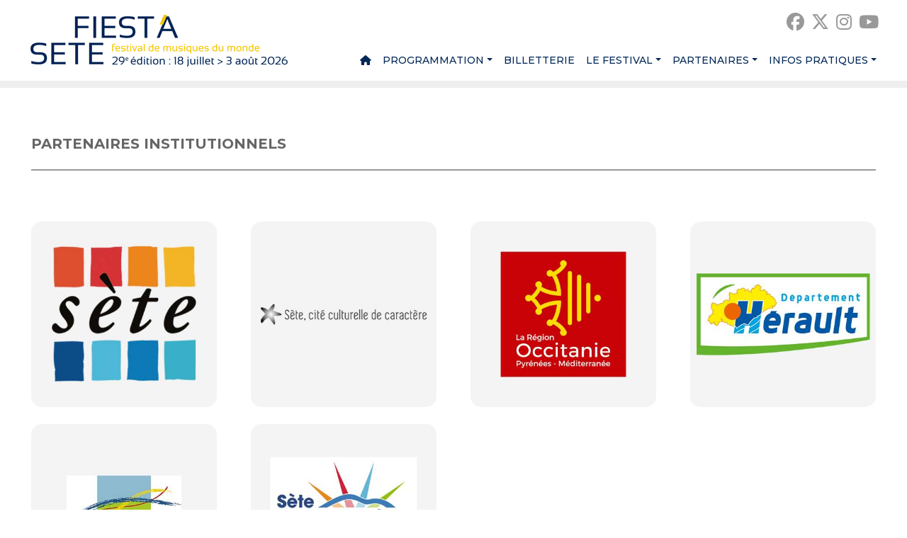

--- FILE ---
content_type: text/html
request_url: https://www.fiestasete.com/nos-partenaires.html?PHPSESSID=iom3i8v0er8rl35e1djm0fubm1
body_size: 3870
content:
<!doctype html>
<html lang="fr">
<head>
<meta charset="utf-8">
<title>Partenaires Fiest'A Sète</title>
<meta name="Description" content="Nos partenaires"/>
<meta name="Keywords" content="soutien partenariat institution medias privés festival fiestasete musique culture sud"/>
<meta name="robots" content="index,follow,all"/>
<link rel="canonical" href="https://www.fiestasete.com/nos-partenaires.html" />
<meta property="og:site_name" content="Fiest'A Sète 2026"/>
<meta property="og:locale" content="fr_FR" />
<meta property="og:type" content="website"/> 
<meta property="og:title" content="Nos partenaires @fiestasete"/>
<meta property="og:url" content="https://www.fiestasete.com/nos-partenaires.html"/>
<meta property="og:image" content="https://www.fiestasete.com/pics/fiesta-sete-2025.png"/>
<meta property="og:description" content="Les partenaires du festival"/>
<meta name="viewport" content="width=device-width, initial-scale=1.0, maximum-scale=1.0" />
<link rel="apple-touch-icon" sizes="57x57" href="/pics/favicon/fiestasete-apple-icon-57x57.png">
<link rel="apple-touch-icon" sizes="60x60" href="/pics/favicon/fiestasete-apple-icon-60x60.png">
<link rel="apple-touch-icon" sizes="72x72" href="/pics/favicon/fiestasete-apple-icon-72x72.png">
<link rel="apple-touch-icon" sizes="76x76" href="/pics/favicon/fiestasete-apple-icon-76x76.png">
<link rel="apple-touch-icon" sizes="114x114" href="/pics/favicon/fiestasete-apple-icon-114x114.png">
<link rel="apple-touch-icon" sizes="120x120" href="/pics/favicon/fiestasete-apple-icon-120x120.png">
<link rel="apple-touch-icon" sizes="144x144" href="/pics/favicon/fiestasete-apple-icon-144x144.png">
<link rel="apple-touch-icon" sizes="152x152" href="/pics/favicon/fiestasete-apple-icon-152x152.png">
<link rel="apple-touch-icon" sizes="180x180" href="/pics/favicon/fiestasete-apple-icon-180x180.png">
<link rel="icon" type="image/png" sizes="192x192"  href="/pics/favicon/fiestasete-android-icon-192x192.png">
<link rel="icon" type="image/png" sizes="32x32" href="/pics/favicon/fiestasete-favicon-32x32.png">
<link rel="icon" type="image/png" sizes="96x96" href="/pics/favicon/fiestasete-favicon-96x96.png">
<link rel="icon" type="image/png" sizes="16x16" href="/pics/favicon/fiestasete-favicon-16x16.png">
<link rel="manifest" href="/pics/favicon/manifest.json">
<meta name="msapplication-TileColor" content="#ffffff">
<meta name="msapplication-TileImage" content="/pics/favicon/fiestasete-ms-icon-144x144.png">
<meta name="theme-color" content="#ffffff">
<link href="//cdn.jsdelivr.net/npm/bootstrap@5.1.3/dist/css/bootstrap.min.css" rel="stylesheet">
<link href="/fonts/fontawesome-free-6.5.1-web/css/all.min.css" rel="stylesheet">
<link href="/css/fontawesome-free-5.15.4-web/css/all.min.css" rel="stylesheet" type="text/css" />
<link href="/css/fontawesome-free-5.15.4-web/css/brands.min.css" rel="stylesheet" type="text/css" />
<link href="/css/style-2025-2.min.css" rel="stylesheet">
<link href="/css/style-nav.min.css" rel="stylesheet">
<!--[if lt IE 9]><script src="//html5shim.googlecode.com/svn/trunk/html5.js"></script><![endif]-->
</head>

<body>
	
<nav class="navbar navbar-expand-xl">
    <a class="navbar-brand" href="/?PHPSESSID=iom3i8v0er8rl35e1djm0fubm1"><img src="/pics/fiesta-sete.png" ></a>
    <button class="navbar-toggler" type="button" data-bs-toggle="collapse" data-bs-target="#navbar" aria-controls="navbar" aria-expanded="false" aria-label="Toggle navigation">
        <span></span><span></span><span></span>
    </button>
    <div class="collapse navbar-collapse" id="navbar">
        <ul class="navbar-nav ms-auto mb-2">
            <li class="nav-item"><a class="nav-link" href="/?PHPSESSID=iom3i8v0er8rl35e1djm0fubm1" title="Accueil"><i class="fa-solid fa-house"></i><span class="accueil">Accueil</span></a></li>
            <li class="nav-item dropdown">
                    <a class="nav-link dropdown-toggle" href="#" id="programmation" data-bs-toggle="dropdown" aria-expanded="false">Programmation</a>
                    <ul class="dropdown-menu dropdown-menu-end" aria-labelledby="programmation">
                        <li class=""><a class="dropdown-item" href="concerts.html?PHPSESSID=iom3i8v0er8rl35e1djm0fubm1" title="CONCERTS">CONCERTS</a></li><li class=""><a class="dropdown-item" href="quinzaine-du-film-2025.html?PHPSESSID=iom3i8v0er8rl35e1djm0fubm1" title="Quinzaine du film 2025">Quinzaine du film 2025</a></li><li class=""><a class="dropdown-item" href="cinema.html?PHPSESSID=iom3i8v0er8rl35e1djm0fubm1" title="Cinéma">Cinéma</a></li><li class=""><a class="dropdown-item" href="expositions.html?PHPSESSID=iom3i8v0er8rl35e1djm0fubm1" title="Expositions">Expositions</a></li><li class=""><a class="dropdown-item" href="ateliers-enfants.html?PHPSESSID=iom3i8v0er8rl35e1djm0fubm1" title="Ateliers enfants et ados">Ateliers enfants et ados</a></li><li class=""><a class="dropdown-item" href="programme.html?PHPSESSID=iom3i8v0er8rl35e1djm0fubm1" title="Programme complet">Programme complet</a></li>
                    </ul>
            </li><li class="nav-item"><a class="nav-link" href="billetterie.html?PHPSESSID=iom3i8v0er8rl35e1djm0fubm1" title="Billetterie">Billetterie</a></li>
            <li class="nav-item dropdown">
                    <a class="nav-link dropdown-toggle" href="#" id="le-festival" data-bs-toggle="dropdown" aria-expanded="false">Le festival</a>
                    <ul class="dropdown-menu dropdown-menu-end" aria-labelledby="le-festival">
                        <li class=""><a class="dropdown-item" href="edito-2025.html?PHPSESSID=iom3i8v0er8rl35e1djm0fubm1" title="Edito 2025">Edito 2025</a></li><li class=""><a class="dropdown-item" href="affiche-2025.html?PHPSESSID=iom3i8v0er8rl35e1djm0fubm1" title="Affiche 2025">Affiche 2025</a></li><li class=""><a class="dropdown-item" href="bilan-2025.html?PHPSESSID=iom3i8v0er8rl35e1djm0fubm1" title="Bilan 2025">Bilan 2025</a></li><li class=""><a class="dropdown-item" href="presentation.html?PHPSESSID=iom3i8v0er8rl35e1djm0fubm1" title="Présentation">Présentation</a></li><li class=""><a class="dropdown-item" href="nos-engagements.html?PHPSESSID=iom3i8v0er8rl35e1djm0fubm1" title="Nos engagements">Nos engagements</a></li><li class=""><a class="dropdown-item" href="adherer-a-l-association.html?PHPSESSID=iom3i8v0er8rl35e1djm0fubm1" title="Adherer a l'association">Adherer a l'association</a></li><li class=""><a class="dropdown-item" href="photos.html?PHPSESSID=iom3i8v0er8rl35e1djm0fubm1" title="Photos">Photos</a></li><li class=""><a class="dropdown-item" href="videos.html?PHPSESSID=iom3i8v0er8rl35e1djm0fubm1" title="Vidéos">Vidéos</a></li><li class=""><a class="dropdown-item" href="editions-precedentes.html?PHPSESSID=iom3i8v0er8rl35e1djm0fubm1" title="Editions précédentes">Editions précédentes</a></li>
                    </ul>
            </li>
            <li class="nav-item dropdown active">
                    <a class="nav-link dropdown-toggle" href="#" id="partenaires" data-bs-toggle="dropdown" aria-expanded="false">Partenaires</a>
                    <ul class="dropdown-menu dropdown-menu-end" aria-labelledby="partenaires">
                        <li class=" active"><a class="dropdown-item" href="nos-partenaires.html?PHPSESSID=iom3i8v0er8rl35e1djm0fubm1" title="Nos partenaires">Nos partenaires</a></li><li class=""><a class="dropdown-item" href="mecenat.html?PHPSESSID=iom3i8v0er8rl35e1djm0fubm1" title="Mecenat">Mecenat</a></li>
                    </ul>
            </li>
            <li class="nav-item dropdown">
                    <a class="nav-link dropdown-toggle" href="#" id="infos-pratiques" data-bs-toggle="dropdown" aria-expanded="false">Infos pratiques</a>
                    <ul class="dropdown-menu dropdown-menu-end" aria-labelledby="infos-pratiques">
                        <li class=""><a class="dropdown-item" href="mobilite.html?PHPSESSID=iom3i8v0er8rl35e1djm0fubm1" title="Venir au festival">Venir au festival</a></li><li class=""><a class="dropdown-item" href="hebergement-restauration.html?PHPSESSID=iom3i8v0er8rl35e1djm0fubm1" title="Hébergement / Restauration">Hébergement / Restauration</a></li><li class=""><a class="dropdown-item" href="contact.html?PHPSESSID=iom3i8v0er8rl35e1djm0fubm1" title="Contact">Contact</a></li>
                    </ul>
            </li>        </ul>
        <div class="reseaux-sociaux">
            <div class="reseaux">
    <a class="follow-btn" title="Follow on Facebook" href="http://www.facebook.com/festivalfiestasete" target="_blank" >
        <i class="fa-brands fa-facebook"></i>
    </a>
    <a class="follow-btn follow-btn-twitter" title="Follow on Twitter" href="http://twitter.com/intent/follow?source=followbutton&amp;variant=1.0&amp;screen_name=FIESTASETE" target="_blank" ">
        <i class="fa-brands fa-x-twitter"></i>
    </a>
    <a class="follow-btn follow-btn-instagram" title="Follow on Instagram" href="http://instagram.com/festivalfiestasete" target="_blank" >
        <i class="fa-brands fa-instagram"></i>
    </a>
    <a class="follow-btn" title="Follow on YouTube" href="http://www.youtube.com/user/Fiestasete?sub_confirmation=1" target="_blank" >
        <i class="fa-brands fa-youtube"></i>
    </a>
</div>        </div>
    </div>
</nav>
    <section class="bandeau fond-gris">
        <div class="bandeau"></div>    </section>

    <main>
        <div class="container-xxl my-5 px-sm-4 px-md-5">
            <div class="row">
                <div class="col-md-12">
    <div style="margin-top:20px;margin-bottom:20px;">
    <h3>PARTENAIRES INSTITUTIONNELS</h3>

<hr />
<p>&nbsp;</p>
    </div>
</div>
<div class="col-md-3 mb-4">
    <div class="panel panel-default">            <a href="http://www.sete.fr/" target="_blank"><img src="/pics/images/fiesta-sete-7.jpg" alt=""></a>    </div>
</div>
<div class="col-md-3 mb-4">
    <div class="panel panel-default">            <a href="http://www.sete.fr/" target="_blank"><img src="/pics/images/fiesta-sete-6.jpg" alt=""></a>    </div>
</div>
<div class="col-md-3 mb-4">
    <div class="panel panel-default">            <a href="http://www.regionlrmp.fr/" target="_blank"><img src="/pics/images/fiesta-sete-8.jpg" alt=""></a>    </div>
</div>
<div class="col-md-3 mb-4">
    <div class="panel panel-default">            <a href="http://www.herault.fr/" target="_blank"><img src="/pics/images/fiesta-sete-9.jpg" alt=""></a>    </div>
</div>
<div class="col-md-3 mb-4">
    <div class="panel panel-default">            <a href="http://www.ville-poussan.fr/" target="_blank"><img src="/pics/images/fiesta-sete-10.jpg" alt=""></a>    </div>
</div>
<div class="col-md-3 mb-4">
    <div class="panel panel-default">            <a href="http://www.agglopole.fr/" target="_blank"><img src="/pics/images/fiesta-sete-40.jpg" alt=""></a>    </div>
</div>
<div class="col-md-12">
    <div style="margin-top:20px;margin-bottom:20px;">
    <h3>PARTENAIRES MEDIA</h3>

<hr />
<p>&nbsp;</p>
    </div>
</div>
<div class="col-md-3 mb-4">
    <div class="panel panel-default">            <a href="https://www.fip.fr" target="_blank"><img src="/pics/images/fiesta-sete-197.jpg" alt=""></a>    </div>
</div>
<div class="col-md-3 mb-4">
    <div class="panel panel-default">            <a href="https://www.francebleu.fr/radio/toulouse" target="_self"><img src="/pics/images/fiesta-sete-366.png" alt=""></a>    </div>
</div>
<div class="col-md-3 mb-4">
    <div class="panel panel-default">            <a href="http://www.midilibre.fr/" target="_blank"><img src="/pics/images/fiesta-sete-18.jpg" alt=""></a>    </div>
</div>
<div class="col-md-3 mb-4">
    <div class="panel panel-default">            <a href="https://www.telerama.fr" target="_self"><img src="/pics/images/fiesta-sete-303.jpg" alt=""></a>    </div>
</div>
<div class="col-md-3 mb-4">
    <div class="panel panel-default">            <a href="http://www.lagazettedemontpellier.fr/" target="_self"><img src="/pics/images/fiesta-sete-367.png" alt=""></a>    </div>
</div>
<div class="col-md-3 mb-4">
    <div class="panel panel-default">            <a href="http://www.infoconcert.com/" target="_blank"><img src="/pics/images/fiesta-sete-21.jpg" alt=""></a>    </div>
</div>
<div class="col-md-3 mb-4">
    <div class="panel panel-default">            <a href="https://lartvues.com" target="_self"><img src="/pics/images/fiesta-sete-332.jpg" alt=""></a>    </div>
</div>
<div class="col-md-3 mb-4">
    <div class="panel panel-default">            <a href="https://www.auxsons.com/" target="_blank"><img src="/pics/images/fiesta-sete-157.jpg" alt=""></a>    </div>
</div>
<div class="col-md-12">
    <div style="margin-top:20px;margin-bottom:20px;">
    <h3>PARTENAIRES PRIVES</h3>

<hr />
<p>&nbsp;</p>
    </div>
</div>
<div class="col-md-3 mb-4">
    <div class="panel panel-default">            <a href="https://cnm.fr/" target="_blank"><img src="/pics/images/fiesta-sete-216.png" alt=""></a>    </div>
</div>
<div class="col-md-3 mb-4">
    <div class="panel panel-default">            <a href="https://www.sacem.fr/" target="_blank"><img src="/pics/images/fiesta-sete-125.png" alt=""></a>    </div>
</div>
<div class="col-md-3 mb-4">
    <div class="panel panel-default">            <a href="http://www.copieprivee.org/" target="_blank"><img src="/pics/images/fiesta-sete-160.jpg" alt=""></a>    </div>
</div>
<div class="col-md-3 mb-4">
    <div class="panel panel-default">            <a href="http://www.zonefranche.com/" target="_blank"><img src="/pics/images/fiesta-sete-35.jpg" alt=""></a>    </div>
</div>
<div class="col-md-3 mb-4">
    <div class="panel panel-default">            <a href="https://www.tourisme-sete.com" target="_self"><img src="/pics/images/fiesta-sete-302.jpg" alt=""></a>    </div>
</div>
<div class="col-md-3 mb-4">
    <div class="panel panel-default">            <a href="https://laola.fr" target="_self"><img src="/pics/images/fiesta-sete-338.jpg" alt=""></a>    </div>
</div>
<div class="col-md-3 mb-4">
    <div class="panel panel-default">            <img src="/pics/images/fiesta-sete-339.jpg" alt="">    </div>
</div>
<div class="col-md-3 mb-4">
    <div class="panel panel-default">            <a href="http://www.daumas-gassac.com/fr" target="_blank"><img src="/pics/images/fiesta-sete-39.jpg" alt=""></a>    </div>
</div>
<div class="col-md-3 mb-4">
    <div class="panel panel-default">            <a href="http://www.cultureetsportsolidaires34.fr/" target="_blank"><img src="/pics/images/fiesta-sete-33.jpg" alt=""></a>    </div>
</div>
<div class="col-md-3 mb-4">
    <div class="panel panel-default">            <a href="https://www.miam.org/" target="_blank"><img src="/pics/images/fiesta-sete-48.jpg" alt=""></a>    </div>
</div>
<div class="col-md-3 mb-4">
    <div class="panel panel-default">            <a href="http://beauxarts.sete.fr/page%20petite%20epicerie/page-epicerie.html" target="_blank"><img src="/pics/images/fiesta-sete-46.jpg" alt=""></a>    </div>
</div>
<div class="col-md-3 mb-4">
    <div class="panel panel-default">            <img src="/pics/images/fiesta-sete-155.jpg" alt="">    </div>
</div>
<div class="col-md-3 mb-4">
    <div class="panel panel-default">            <a href="https://federation-octopus.org/" target="_blank"><img src="/pics/images/fiesta-sete-117.jpg" alt=""></a>    </div>
</div>
<div class="col-md-3 mb-4">
    <div class="panel panel-default">            <a href="https://www.veocinemas.fr/comoedia-sete/" target="_self"><img src="/pics/images/fiesta-sete-212.png" alt=""></a>    </div>
</div>
<div class="col-md-3 mb-4">
    <div class="panel panel-default">            <a href="http://otusprod.com/" target="_blank"><img src="/pics/images/fiesta-sete-41.jpg" alt=""></a>    </div>
</div>
<div class="col-md-3 mb-4">
    <div class="panel panel-default">            <a href="http://www.mediaffiche.com/" target="_blank"><img src="/pics/images/fiesta-sete-123.jpg" alt=""></a>    </div>
</div>
<div class="col-md-3 mb-4">
    <div class="panel panel-default">            <a href="https://www.exaprint.fr" target="_self"><img src="/pics/images/fiesta-sete-368.png" alt=""></a>    </div>
</div>
<div class="col-md-3 mb-4">
    <div class="panel panel-default">            <a href="https://easybackline.fr" target="_self"><img src="/pics/images/fiesta-sete-370.png" alt=""></a>    </div>
</div>
<div class="col-md-3 mb-4">
    <div class="panel panel-default">            <a href="https://sosmediterranee.fr" target="_self"><img src="/pics/images/fiesta-sete-300.jpg" alt=""></a>    </div>
</div>
<div class="col-md-3 mb-4">
    <div class="panel panel-default">            <a href="https://www.secourspopulaire.fr" target="_self"><img src="/pics/images/fiesta-sete-301.jpg" alt=""></a>    </div>
</div>
<div class="col-md-3 mb-4">
    <div class="panel panel-default">            <a href="https://yoot.fr/" target="_blank"><img src="/pics/images/fiesta-sete-61.jpg" alt=""></a>    </div>
</div>
<div class="col-md-3 mb-4">
    <div class="panel panel-default">            <a href="http://www.fnac.com/" target="_blank"><img src="/pics/images/fiesta-sete-28.jpg" alt=""></a>    </div>
</div>
&nbsp;            </div>
        </div>
    </main>

    <footer class="footer fond-gris">
        
<!-- Footer -->
<footer>
    <!-- Grid container -->
    <div class="container pt-4">
        <!-- Section: Links -->
        <section class="">
            <!--Grid row-->
            <div class="row">
                <div class="col-xl-6">
                    <div class="row">
                        <!--Grid column-->
                        <div class="col-lg-6 col-md-12 mb-4 mb-md-2 mb-sm-1">
                            <ul class="menu-primary">
                                <li><a href="billetterie.html?PHPSESSID=iom3i8v0er8rl35e1djm0fubm1">BILLETTERIE</a></li>
                                <li><a href="theatre-de-la-mer-2025.html?PHPSESSID=iom3i8v0er8rl35e1djm0fubm1">THÉÂTRE DE LA MER</a></li>
                                <li><a href="autres-lieux-2025.html?PHPSESSID=iom3i8v0er8rl35e1djm0fubm1">LES AUTRES LIEUX</a></li>
                            </ul>
                        </div>
                        <!--Grid column-->
                        <!--Grid column-->
                        <div class="col-lg-6 col-md-12 col-sm-12 mb-4 mb-md-4">
                            <ul class="menu-secondary">
                                <li><a href="contact.html?PHPSESSID=iom3i8v0er8rl35e1djm0fubm1">CONTACTEZ-NOUS</a></li>
                                 <li><a href="/mentions-legales.html?PHPSESSID=iom3i8v0er8rl35e1djm0fubm1">Mentions légales</a></li> <li><a href="/espace-pro.html?PHPSESSID=iom3i8v0er8rl35e1djm0fubm1">Espace pro</a></li>                                <li><a href="nos-partenaires.html?PHPSESSID=iom3i8v0er8rl35e1djm0fubm1">PARTENAIRES</a></li>
                            </ul>
                        </div>
                        <!--Grid column-->
                    </div>
                </div>
                <div class="col-xl-6">
                    <div class="row">
                        <!--Grid column-->
                        <div class="col-lg-6 col-md-12 mb-4 mb-md-4">
                            <h4>Suivez-nous</h4>
                            <div class="reseaux">
    <a class="follow-btn" title="Follow on Facebook" href="http://www.facebook.com/festivalfiestasete" target="_blank" >
        <i class="fa-brands fa-facebook"></i>
    </a>
    <a class="follow-btn follow-btn-twitter" title="Follow on Twitter" href="http://twitter.com/intent/follow?source=followbutton&amp;variant=1.0&amp;screen_name=FIESTASETE" target="_blank" ">
        <i class="fa-brands fa-x-twitter"></i>
    </a>
    <a class="follow-btn follow-btn-instagram" title="Follow on Instagram" href="http://instagram.com/festivalfiestasete" target="_blank" >
        <i class="fa-brands fa-instagram"></i>
    </a>
    <a class="follow-btn" title="Follow on YouTube" href="http://www.youtube.com/user/Fiestasete?sub_confirmation=1" target="_blank" >
        <i class="fa-brands fa-youtube"></i>
    </a>
</div>                        </div>
                        <!--Grid column-->
                        <!--Grid column-->
                        <div class="col-lg-6 col-md-12 mb-4 mb-md-4" >
                            
<h4 class="mb-2">Newsletter</h4>
<p class="mb-3">Pour recevoir les informations sur le festival, inscrivez-vous à la newsletter.</p>
<a href="https://9d4ee2c4.sibforms.com/serve/[base64]" class="btn btn-light" target="_blank">S'incrire</a>
                        </div>
                        <!--Grid column-->
                    </div>
                </div>
            </div>
            <!--Grid row-->
        </section>
        <!-- Section: Links -->
    </div>
    <!-- Grid container -->

    <!-- Copyright -->
    <div class="copyright">
        <p>© Fiest'A Sète 2023 (Tous droits réservés) <span class="break"><a href="http://www.olivier-moreau.com/" target="_blank">Webdesign : O. Moreau</a></span></p>
    </div>
    <!-- Copyright -->
</footer>
<!-- Footer -->    </footer>

    <script src="//cdn.jsdelivr.net/npm/bootstrap@5.1.3/dist/js/bootstrap.bundle.min.js"></script>
    <script src="//code.jquery.com/jquery-3.6.0.min.js"></script>
    <!--    <script type="text/javascript" src="/js/jPlayer-master/dist/jplayer/jquery.jplayer.min.js"></script>-->
<!--    <script type="text/javascript" src="/js/jPlayer-master/dist/add-on/jplayer.playlist.min.js"></script>-->
<!--    <script type="text/javascript" src="/js/jPlayer-master/jplayer.fiesta2021.min.js"></script>-->
    <!-- Google tag (gtag.js) -->
<script async src="https://www.googletagmanager.com/gtag/js?id=G-RP8EYM94TT"></script>
<script>
    window.dataLayer = window.dataLayer || [];
    function gtag(){dataLayer.push(arguments);}
    gtag('js', new Date());
    gtag('config', 'G-RP8EYM94TT');
</script></body>
</html>

--- FILE ---
content_type: text/css
request_url: https://www.fiestasete.com/css/fontawesome-free-5.15.4-web/css/brands.min.css
body_size: 207
content:
/*!
 * Font Awesome Free 5.15.4 by @fontawesome - https://fontawesome.com
 * License - https://fontawesome.com/license/free (Icons: CC BY 4.0, Fonts: SIL OFL 1.1, Code: MIT License)
 */
@font-face{font-family:"Font Awesome 5 Brands";font-style:normal;font-weight:400;font-display:block;src:url(../webfonts/fa-brands-400.eot);src:url(../webfonts/fa-brands-400.eot?#iefix)format("embedded-opentype"),url(../webfonts/fa-brands-400.woff2)format("woff2"),url(../webfonts/fa-brands-400.woff)format("woff"),url(../webfonts/fa-brands-400.ttf)format("truetype"),url(../webfonts/fa-brands-400.svg#fontawesome)format("svg")}.fab{font-family:"Font Awesome 5 Brands";font-weight:400}